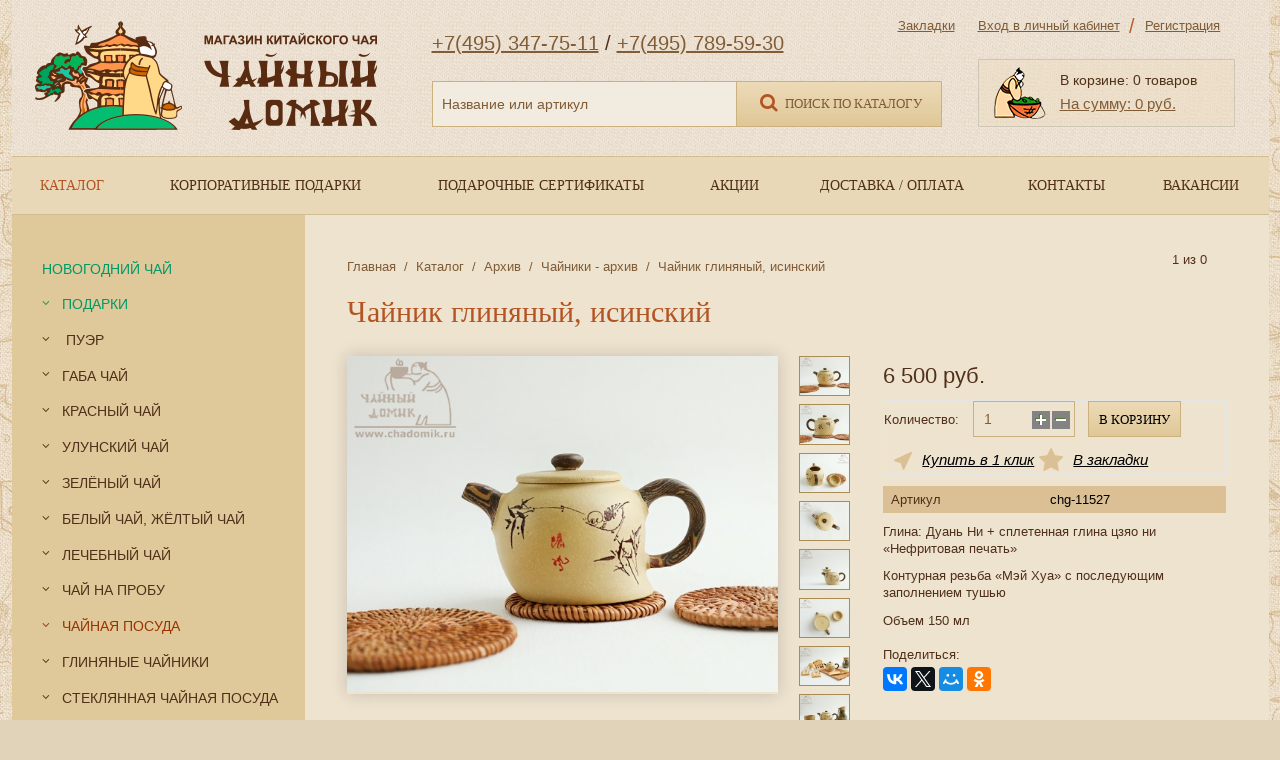

--- FILE ---
content_type: text/html; charset=utf-8
request_url: https://www.chadomik.ru/product/24546-chaynik-glinyaniy-isinskiy
body_size: 63844
content:
<!DOCTYPE html>
<html>
<head>
	<meta http-equiv="Content-Type" content="text/html; charset=utf-8" />
	<meta property="og:url" name="og:url" content="https://www.chadomik.ru/product/24546-chaynik-glinyaniy-isinskiy" />
<meta property="og:title" name="og:title" content="Чайник глиняный, исинский" />
<meta property="og:description" name="og:description" content="" />
<meta property="og:image" name="og:image" content="https://www.chadomik.ru/static/w600/604cc693eae57.JPG" />
<meta property="og:image:width" name="og:image:width" content="600" />
<meta property="og:image:height" name="og:image:height" content="468" />
<meta property="og:url" name="og:url" content="https://www.chadomik.ru/product/24546-chaynik-glinyaniy-isinskiy" />
<meta property="og:title" name="og:title" content="Чайник глиняный, исинский" />
<meta property="og:description" name="og:description" content="&lt;p&gt;Глина: Дуань Ни + сплетенная глина цзяо ни &amp;laquo;Нефритовая печать&amp;raquo;&lt;/p&gt;

&lt;p&gt;Контурная резьба &amp;laquo;Мэй Хуа&amp;raquo; с последующим заполнением тушью&lt;/p&gt;

&lt;p&gt;Объем 150 мл&lt;/p&gt;
" />
<meta property="og:image" name="og:image" content="https://www.chadomik.ru//static/w600/604cc693eae57.JPG" />
<meta property="og:image:width" name="og:image:width" content="600" />
<meta property="og:image:height" name="og:image:height" content="468" />
<link rel="stylesheet" type="text/css" href="/css/animation.css" />
<link rel="stylesheet" type="text/css" href="/bower_components/jquery-form-styler/jquery.formstyler.css" />
<link rel="stylesheet" type="text/css" href="/bower_components/qtip2/jquery.qtip.css" />
<link rel="stylesheet" type="text/css" href="/css/main.css" />
<link rel="stylesheet" type="text/css" href="/assets/d7ed50ee/review.css" />
<link rel="stylesheet" type="text/css" href="/js/slick/slick.css" />
<link rel="stylesheet" type="text/css" href="/bower_components/fancybox/source/jquery.fancybox.css" />
<link rel="stylesheet" type="text/css" href="/bower_components/fancybox/source/helpers/jquery.fancybox-thumbs.css" />
<link rel="stylesheet" type="text/css" href="/css/magnifier.css" />
<script type="text/javascript" src="/bower_components/jquery/dist/jquery.min.js"></script>
<title>Чайник глиняный, исинский</title>
	<meta name="keywords" content="" />
	<meta name="description" content="" />
    <meta name="viewport" content="width=1228">
	<meta http-equiv="X-UA-Compatible" content="IE=edge" />
    <meta name="SKYPE_TOOLBAR" content="SKYPE_TOOLBAR_PARSER_COMPATIBLE" />
    <meta name="format-detection" content="telephone=no">
    <meta http-equiv="x-rim-auto-match" content="none">

    <!-- Yandex.Metrika counter --> <script type="text/javascript" > (function (d, w, c) { (w[c] = w[c] || []).push(function() { try { w.yaCounter47051466 = new Ya.Metrika({ id:47051466, clickmap:true, trackLinks:true, accurateTrackBounce:true, webvisor:true, trackHash:true }); } catch(e) { } }); var n = d.getElementsByTagName("script")[0], s = d.createElement("script"), f = function () { n.parentNode.insertBefore(s, n); }; s.type = "text/javascript"; s.async = true; s.src = "https://mc.yandex.ru/metrika/watch.js"; if (w.opera == "[object Opera]") { d.addEventListener("DOMContentLoaded", f, false); } else { f(); } })(document, window, "yandex_metrika_callbacks"); </script> <noscript><div><img src="https://mc.yandex.ru/watch/47051466" style="position:absolute; left:-9999px;" alt="" /></div></noscript> <!-- /Yandex.Metrika counter -->
	
	<script type="text/javascript" src="/js/device.min.js"></script>
	
	
</head>

<body class="index">



<div id="doc">
    <div id="header">
        <a href="/"><img src="/img/logo.png" class="logo"></a>
        <div class="phone"><a href="tel:+74953477511">+7(495) 347-75-11</a> / <a href="tel:+74957895930">+7(495) 789-59-30</a></div> 
        <div class="search">
            <form method="get" action="/product/search">
                <input type="text" name="q" value="" placeholder="Название или артикул"><button class="btn1 small2 attach-left"><i class="icon icon-search"></i> Поиск по каталогу</button>
            </form>
        </div>
        <div class="account-cnt">
            <div id="WFavorite" class="favorite-top">
        <a href="/favorite" class="a favorite ">Закладки </a>
</div>
            <div class="account"><a href="/account">Вход в личный кабинет</a> <span class="spl">/</span> <a href="/registration">Регистрация</a></div>
            <div id="WBask" class="bask panel1">
            <p class="count">В корзине: 0 товаров</p>
    <p class="price"><a href="/order">На сумму: 0 руб.</a></p>
</div>
        </div>
    </div>
    <div class="inner">
                    <div id="mainmenu" class=""><table class="l1"><td class="l1 first   mainmenu1-6 active"><div class="cnt1"><div class="box1"><a class="a1" href="/katalog" style=""><span>Каталог</span></a></div></div></td><td class="l1    mainmenu1-407 "><div class="cnt1"><div class="box1"><a class="a1" href="/korporativnie-podarki" style=""><span>Корпоративные подарки</span></a></div></div></td><td class="l1    mainmenu1-383 "><div class="cnt1"><div class="box1"><a class="a1" href="/podarochnie-sertifikati-" style=""><span>Подарочные сертификаты</span></a></div></div></td><td class="l1    mainmenu1-9 "><div class="cnt1"><div class="box1"><a class="a1" href="/akcii" style=""><span>Акции</span></a></div></div></td><td class="l1    mainmenu1-11 "><div class="cnt1"><div class="box1"><a class="a1" href="/dostavka" style=""><span>Доставка /  Оплата</span></a></div></div></td><td class="l1    mainmenu1-12 "><div class="cnt1"><div class="box1"><a class="a1" href="/kontakti" style=""><span>Контакты</span></a></div></div></td><td class="l1  last  mainmenu1-406 "><div class="cnt1"><div class="box1"><a class="a1" href="/vakansii" style=""><span>Вакансии</span></a></div></div></td></table></div>
            </div>
    <div id="main">
        <div id="content"><div class="table">
            <div id="mleft">
                            <div id="leftmenu" class=""><ul class="l1"><li class="l1 first   leftmenu6-451 "><div class="cnt1"><div class="box1"><a class="a1" href="/novogodniy-chay" style="color:#009966"><span>НОВОГОДНИЙ ЧАЙ</span></a></div></div></li><li class="l1   have-sub leftmenu6-134 "><div class="cnt1"><div class="box1"><a class="a1" href="/podarki" style="color:#009966"><span>ПОДАРКИ</span></a></div><ul class="l2"><li class="l2 first   leftmenu134-404 "><div class="cnt2"><div class="box2"><a class="a2" href="/novogodnie-podarki" style="color:#CC3300"><span>Новогодние подарки</span></a></div></div></li><li class="l2    leftmenu134-314 "><div class="cnt2"><div class="box2"><a class="a2" href="/korzini-podarochnie-s-chaem" style=""><span>Корзины подарочные с чаем</span></a></div></div></li><li class="l2    leftmenu134-312 "><div class="cnt2"><div class="box2"><a class="a2" href="/korobki-podarochnie-s-chaem" style=""><span>Коробки подарочные с чаем</span></a></div></div></li><li class="l2    leftmenu134-311 "><div class="cnt2"><div class="box2"><a class="a2" href="/buketi-chaynie-bolshie" style=""><span>Букеты чайные большие</span></a></div></div></li><li class="l2    leftmenu134-309 "><div class="cnt2"><div class="box2"><a class="a2" href="/buketi-chaynie-do-1000-rub" style=""><span>Букеты чайные до 1000 руб.</span></a></div></div></li><li class="l2    leftmenu134-313 "><div class="cnt2"><div class="box2"><a class="a2" href="/podarochnie-nabori-s-chaem" style=""><span>Подарочные наборы с чаем в баночках</span></a></div></div></li><li class="l2    leftmenu134-310 "><div class="cnt2"><div class="box2"><a class="a2" href="/assorti-chaynie" style=""><span>Ассорти чайные</span></a></div></div></li><li class="l2    leftmenu134-435 "><div class="cnt2"><div class="box2"><a class="a2" href="/podarki-dlya-muzhchin" style=""><span>Подарки для мужчин</span></a></div></div></li><li class="l2    leftmenu134-455 "><div class="cnt2"><div class="box2"><a class="a2" href="/podarki-dlya-zhencshin" style=""><span>Подарки для женщин</span></a></div></div></li><li class="l2    leftmenu134-216 "><div class="cnt2"><div class="box2"><a class="a2" href="/podarki-do-1000-ruble" style=""><span>Подарки до 1000 рублей</span></a></div></div></li><li class="l2    leftmenu134-211 "><div class="cnt2"><div class="box2"><a class="a2" href="/predstavitelskie-podarki" style=""><span>Подарки Премиум</span></a></div></div></li><li class="l2    leftmenu134-440 "><div class="cnt2"><div class="box2"><a class="a2" href="/eko-boksi-chay" style=""><span>Эко боксы чай</span></a></div></div></li><li class="l2    leftmenu134-187 "><div class="cnt2"><div class="box2"><a class="a2" href="/podarochnaya-upakovka" style=""><span>Подарочная упаковка</span></a></div></div></li><li class="l2    leftmenu134-207 "><div class="cnt2"><div class="box2"><a class="a2" href="/podarochnie-paketi" style=""><span>Подарочные пакеты</span></a></div></div></li><li class="l2  last  leftmenu134-135 "><div class="cnt2"><div class="box2"><a class="a2" href="/podarochnie-sertifikati" style=""><span>Подарочные сертификаты</span></a></div></div></li></ul></div></li><li class="l1   have-sub leftmenu6-15 "><div class="cnt1"><div class="box1"><a class="a1" href="/-puer" style=""><span> ПУЭР</span></a></div><ul class="l2"><li class="l2 first   leftmenu15-239 "><div class="cnt2"><div class="box2"><a class="a2" href="/puer-rassipno" style=""><span>Пуэр Рассыпной Шу</span></a></div></div></li><li class="l2    leftmenu15-421 "><div class="cnt2"><div class="box2"><a class="a2" href="/puer-rassipnoy-shen" style=""><span>Пуэр Рассыпной Шен</span></a></div></div></li><li class="l2    leftmenu15-206 "><div class="cnt2"><div class="box2"><a class="a2" href="/puer-porcionni" style=""><span>Пуэр Порционный</span></a></div></div></li><li class="l2    leftmenu15-199 "><div class="cnt2"><div class="box2"><a class="a2" href="/puer-malaya-chasha" style=""><span>Пуэр Малая Чаша</span></a></div></div></li><li class="l2    leftmenu15-238 "><div class="cnt2"><div class="box2"><a class="a2" href="/puer-chashi---shu-i-shen" style=""><span>Пуэр Чаши</span></a></div></div></li><li class="l2    leftmenu15-412 "><div class="cnt2"><div class="box2"><a class="a2" href="/puer-lepeshki-shu-do-200-gr" style=""><span>Пуэр Лепешки Шу до 200 гр</span></a></div></div></li><li class="l2    leftmenu15-250 "><div class="cnt2"><div class="box2"><a class="a2" href="/puer-lepeshki-shu" style=""><span>Пуэр Лепешки Шу 357 гр</span></a></div></div></li><li class="l2    leftmenu15-465 "><div class="cnt2"><div class="box2"><a class="a2" href="/puer-lepeshki-shen-do-200-gr" style=""><span>Пуэр Лепешки Шен до 200 гр</span></a></div></div></li><li class="l2    leftmenu15-220 "><div class="cnt2"><div class="box2"><a class="a2" href="/puer-lepeshki-shen-357-gr" style=""><span>Пуэр Лепешки Шен 357 гр</span></a></div></div></li><li class="l2    leftmenu15-245 "><div class="cnt2"><div class="box2"><a class="a2" href="/puer-plitki-shu" style=""><span>Пуэр Плитки Шу</span></a></div></div></li><li class="l2    leftmenu15-197 "><div class="cnt2"><div class="box2"><a class="a2" href="/puer-plitki-shen" style=""><span>Пуэр Плитки Шен</span></a></div></div></li><li class="l2    leftmenu15-218 "><div class="cnt2"><div class="box2"><a class="a2" href="/puer-ekskluzivni" style=""><span>Пуэр Эксклюзивный</span></a></div></div></li><li class="l2    leftmenu15-244 "><div class="cnt2"><div class="box2"><a class="a2" href="/puer-podarochni" style=""><span>Пуэр Подарочный</span></a></div></div></li><li class="l2    leftmenu15-181 "><div class="cnt2"><div class="box2"><a class="a2" href="/puer-v-razlom" style=""><span>Пуэр в разлом</span></a></div></div></li><li class="l2  last  leftmenu15-463 "><div class="cnt2"><div class="box2"><a class="a2" href="/dlya-hraneniya-puera" style=""><span>Аксессуары для пуэра</span></a></div></div></li></ul></div></li><li class="l1   have-sub leftmenu6-477 "><div class="cnt1"><div class="box1"><a class="a1" href="/gaba-chay-" style=""><span>Габа чай</span></a></div><ul class="l2"><li class="l2 first last  leftmenu477-475 "><div class="cnt2"><div class="box2"><a class="a2" href="/gaba-chay" style=""><span>ГАБА ЧАЙ</span></a></div></div></li></ul></div></li><li class="l1   have-sub leftmenu6-16 "><div class="cnt1"><div class="box1"><a class="a1" href="/krasni-cha" style=""><span>КРАСНЫЙ ЧАЙ</span></a></div><ul class="l2"><li class="l2 first   leftmenu16-249 "><div class="cnt2"><div class="box2"><a class="a2" href="/krasni-chai" style=""><span>Красный чай</span></a></div></div></li><li class="l2    leftmenu16-468 "><div class="cnt2"><div class="box2"><a class="a2" href="/svyazanniy-krasniy-chay" style=""><span>Связанный красный чай</span></a></div></div></li><li class="l2    leftmenu16-186 "><div class="cnt2"><div class="box2"><a class="a2" href="/krasni-cha-s-dobavkami" style=""><span>Красный чай с добавками</span></a></div></div></li><li class="l2    leftmenu16-169 "><div class="cnt2"><div class="box2"><a class="a2" href="/krasni-cha-pressovanni" style=""><span>Красный чай прессованный</span></a></div></div></li><li class="l2  last  leftmenu16-458 "><div class="cnt2"><div class="box2"><a class="a2" href="/krasniy-chay-v-razlom" style=""><span>Красный чай в разлом</span></a></div></div></li></ul></div></li><li class="l1   have-sub leftmenu6-17 "><div class="cnt1"><div class="box1"><a class="a1" href="/ulunski-cha" style=""><span>УЛУНСКИЙ ЧАЙ</span></a></div><ul class="l2"><li class="l2 first   leftmenu17-18 "><div class="cnt2"><div class="box2"><a class="a2" href="/uluni-kita" style=""><span>Улуны Китай</span></a></div></div></li><li class="l2    leftmenu17-19 "><div class="cnt2"><div class="box2"><a class="a2" href="/uluni-tavan" style=""><span>Улуны Тайвань</span></a></div></div></li><li class="l2    leftmenu17-20 "><div class="cnt2"><div class="box2"><a class="a2" href="/uishanskie-uluni" style=""><span>Уишаньские улуны</span></a></div></div></li><li class="l2    leftmenu17-21 "><div class="cnt2"><div class="box2"><a class="a2" href="/guandunskie-uluni" style=""><span>Гуандунские улуны</span></a></div></div></li><li class="l2    leftmenu17-22 "><div class="cnt2"><div class="box2"><a class="a2" href="/teguanin" style=""><span>Тегуаньинь</span></a></div></div></li><li class="l2    leftmenu17-24 "><div class="cnt2"><div class="box2"><a class="a2" href="/alishan-ulun" style=""><span>Алишань Улун</span></a></div></div></li><li class="l2    leftmenu17-25 "><div class="cnt2"><div class="box2"><a class="a2" href="/gaba-alishan-ulun" style=""><span>Габа  Улун</span></a></div></div></li><li class="l2    leftmenu17-26 "><div class="cnt2"><div class="box2"><a class="a2" href="/zhenshen-ulun" style=""><span>Женьшень Улун</span></a></div></div></li><li class="l2    leftmenu17-27 "><div class="cnt2"><div class="box2"><a class="a2" href="/molochni-ulun" style=""><span>Молочный Улун</span></a></div></div></li><li class="l2    leftmenu17-28 "><div class="cnt2"><div class="box2"><a class="a2" href="/aromatizirovannie-uluni" style=""><span>Ароматизированные улуны</span></a></div></div></li><li class="l2  last  leftmenu17-449 "><div class="cnt2"><div class="box2"><a class="a2" href="/vse-uluni" style=""><span>Все улуны</span></a></div></div></li></ul></div></li><li class="l1   have-sub leftmenu6-29 "><div class="cnt1"><div class="box1"><a class="a1" href="/zeleni-cha" style=""><span>ЗЕЛЁНЫЙ ЧАЙ</span></a></div><ul class="l2"><li class="l2 first   leftmenu29-237 "><div class="cnt2"><div class="box2"><a class="a2" href="/zeleni-chai" style=""><span>Зеленый чай</span></a></div></div></li><li class="l2    leftmenu29-210 "><div class="cnt2"><div class="box2"><a class="a2" href="/svyazanni-cha" style=""><span>Связанный чай</span></a></div></div></li><li class="l2  last  leftmenu29-202 "><div class="cnt2"><div class="box2"><a class="a2" href="/zhasminovi-cha" style=""><span>Жасминовый чай</span></a></div></div></li></ul></div></li><li class="l1   have-sub leftmenu6-167 "><div class="cnt1"><div class="box1"><a class="a1" href="/beli-cha-zhelti-cha" style=""><span>БЕЛЫЙ ЧАЙ, ЖЁЛТЫЙ ЧАЙ</span></a></div><ul class="l2"><li class="l2 first   leftmenu167-168 "><div class="cnt2"><div class="box2"><a class="a2" href="/beli-cha-zhelti-chai" style=""><span>Белый чай, жёлтый чай</span></a></div></div></li><li class="l2  last  leftmenu167-173 "><div class="cnt2"><div class="box2"><a class="a2" href="/beli-pressovanni-cha" style=""><span>Белый прессованный чай</span></a></div></div></li></ul></div></li><li class="l1   have-sub leftmenu6-121 "><div class="cnt1"><div class="box1"><a class="a1" href="/lechebni-cha" style=""><span>ЛЕЧЕБНЫЙ ЧАЙ</span></a></div><ul class="l2"><li class="l2 first   leftmenu121-251 "><div class="cnt2"><div class="box2"><a class="a2" href="/lechebni-cha---cveti-travi" style=""><span>Лечебный чай - цветы, травы</span></a></div></div></li><li class="l2    leftmenu121-182 "><div class="cnt2"><div class="box2"><a class="a2" href="/sbori-cvetochnie" style=""><span>Сборы цветочные</span></a></div></div></li><li class="l2    leftmenu121-453 "><div class="cnt2"><div class="box2"><a class="a2" href="/matcha" style=""><span>Матча</span></a></div></div></li><li class="l2  last  leftmenu121-474 "><div class="cnt2"><div class="box2"><a class="a2" href="/roybush" style=""><span>Ройбуш</span></a></div></div></li></ul></div></li><li class="l1   have-sub leftmenu6-401 "><div class="cnt1"><div class="box1"><a class="a1" href="/nabori-probnikov" style=""><span>ЧАЙ НА ПРОБУ</span></a></div><ul class="l2"><li class="l2 first   leftmenu401-303 "><div class="cnt2"><div class="box2"><a class="a2" href="/-nabori-s-chaem" style=""><span> Наборы пробников</span></a></div></div></li><li class="l2  last  leftmenu401-402 "><div class="cnt2"><div class="box2"><a class="a2" href="/-puer-v-razlom" style=""><span>Пуэр в разлом</span></a></div></div></li></ul></div></li><li class="l1   have-sub leftmenu6-132 "><div class="cnt1"><div class="box1"><a class="a1" href="/chanaya-posuda" style="color:#993300"><span>ЧАЙНАЯ ПОСУДА</span></a></div><ul class="l2"><li class="l2 first   leftmenu132-496 "><div class="cnt2"><div class="box2"><a class="a2" href="/nabori-dlya-yaponskoy-ceremonii" style=""><span>Наборы для японской церемонии</span></a></div></div></li><li class="l2    leftmenu132-470 "><div class="cnt2"><div class="box2"><a class="a2" href="/yaponskie-chayniki" style=""><span>Японские чайники</span></a></div></div></li><li class="l2    leftmenu132-254 "><div class="cnt2"><div class="box2"><a class="a2" href="/doski-dlya-ceremoni" style=""><span>Доски для церемоний</span></a></div></div></li><li class="l2    leftmenu132-469 "><div class="cnt2"><div class="box2"><a class="a2" href="/pechi-i-gorelki" style=""><span>Печи и горелки</span></a></div></div></li><li class="l2    leftmenu132-178 "><div class="cnt2"><div class="box2"><a class="a2" href="/chaniki-iz-chuguna" style=""><span>Чайники из чугуна</span></a></div></div></li><li class="l2    leftmenu132-188 "><div class="cnt2"><div class="box2"><a class="a2" href="/elektricheskie-chaniki" style=""><span>Электрические чайники, плиты</span></a></div></div></li><li class="l2    leftmenu132-133 "><div class="cnt2"><div class="box2"><a class="a2" href="/chaniki-dlya-kipyatka" style=""><span>Чайники для кипятка</span></a></div></div></li><li class="l2    leftmenu132-473 "><div class="cnt2"><div class="box2"><a class="a2" href="/posuda-czindechzhen" style=""><span>Посуда Цзиндэчжень</span></a></div></div></li><li class="l2    leftmenu132-308 "><div class="cnt2"><div class="box2"><a class="a2" href="/chayniki-iz-farfora-i-keramiki" style=""><span>Чайники из фарфора и керамики</span></a></div></div></li><li class="l2    leftmenu132-221 "><div class="cnt2"><div class="box2"><a class="a2" href="/kruzhki-farfor" style=""><span>Кружки фарфор</span></a></div></div></li><li class="l2    leftmenu132-257 "><div class="cnt2"><div class="box2"><a class="a2" href="/kruzhki-glina" style=""><span>Кружки глина</span></a></div></div></li><li class="l2    leftmenu132-222 "><div class="cnt2"><div class="box2"><a class="a2" href="/piali-farfor" style=""><span>Пиалы фарфор</span></a></div></div></li><li class="l2    leftmenu132-258 "><div class="cnt2"><div class="box2"><a class="a2" href="/piali-glina" style=""><span>Пиалы глина</span></a></div></div></li><li class="l2    leftmenu132-224 "><div class="cnt2"><div class="box2"><a class="a2" href="/piali-nabori" style=""><span>Пиалы наборы</span></a></div></div></li><li class="l2    leftmenu132-196 "><div class="cnt2"><div class="box2"><a class="a2" href="/chanie-pari" style=""><span>Чайные пары</span></a></div></div></li><li class="l2    leftmenu132-158 "><div class="cnt2"><div class="box2"><a class="a2" href="/termosi" style=""><span>Термосы</span></a></div></div></li><li class="l2    leftmenu132-248 "><div class="cnt2"><div class="box2"><a class="a2" href="/chahay" style=""><span>Чахаи</span></a></div></div></li><li class="l2    leftmenu132-180 "><div class="cnt2"><div class="box2"><a class="a2" href="/chahe" style=""><span>Чахе</span></a></div></div></li><li class="l2    leftmenu132-161 "><div class="cnt2"><div class="box2"><a class="a2" href="/chaui" style=""><span>Чаюи</span></a></div></div></li><li class="l2    leftmenu132-138 "><div class="cnt2"><div class="box2"><a class="a2" href="/chachuani" style=""><span>Чачуани</span></a></div></div></li><li class="l2    leftmenu132-255 "><div class="cnt2"><div class="box2"><a class="a2" href="/gavani" style=""><span>Гайвани</span></a></div></div></li><li class="l2    leftmenu132-174 "><div class="cnt2"><div class="box2"><a class="a2" href="/nabori-quotgavan-i-pialaquot" style=""><span>Наборы "Гайвань и пиала"</span></a></div></div></li><li class="l2  last  leftmenu132-472 "><div class="cnt2"><div class="box2"><a class="a2" href="/nabori-dlya-alkogolya" style=""><span>Наборы для алкоголя</span></a></div></div></li></ul></div></li><li class="l1   have-sub leftmenu6-128 "><div class="cnt1"><div class="box1"><a class="a1" href="/glinyanie-chaniki" style=""><span>ГЛИНЯНЫЕ ЧАЙНИКИ</span></a></div><ul class="l2"><li class="l2 first   leftmenu128-259 "><div class="cnt2"><div class="box2"><a class="a2" href="/chaniki-do-3000-ruble" style=""><span>Чайники до 3000 рублей</span></a></div></div></li><li class="l2    leftmenu128-213 "><div class="cnt2"><div class="box2"><a class="a2" href="/chaniki-do-5000-ruble" style=""><span>Чайники до 5000 рублей</span></a></div></div></li><li class="l2    leftmenu128-217 "><div class="cnt2"><div class="box2"><a class="a2" href="/chaniki-do-10000-ruble" style=""><span>Чайники до 10000 рублей</span></a></div></div></li><li class="l2    leftmenu128-256 "><div class="cnt2"><div class="box2"><a class="a2" href="/kollekcionnie-chaniki" style=""><span>Коллекционные чайники</span></a></div></div></li><li class="l2    leftmenu128-460 "><div class="cnt2"><div class="box2"><a class="a2" href="/chayniki-iz-czyanshuyskoy-glini" style=""><span>Чайники из Цзяньшуйской глины</span></a></div></div></li><li class="l2    leftmenu128-233 "><div class="cnt2"><div class="box2"><a class="a2" href="/chaniki-iz-belo-glini" style=""><span>Чайники из белой глины</span></a></div></div></li><li class="l2    leftmenu128-409 "><div class="cnt2"><div class="box2"><a class="a2" href="/chayniki-iz-zelenoy-glini" style=""><span>Чайники из зелёной глины</span></a></div></div></li><li class="l2    leftmenu128-130 "><div class="cnt2"><div class="box2"><a class="a2" href="/penkovaya-kollekciya" style=""><span>Пеньковая коллекция</span></a></div></div></li><li class="l2    leftmenu128-226 "><div class="cnt2"><div class="box2"><a class="a2" href="/chaniki-bolshogo-obema" style=""><span>Чайники большого объема</span></a></div></div></li><li class="l2    leftmenu128-171 "><div class="cnt2"><div class="box2"><a class="a2" href="/chaniki-malenkogo-obema" style=""><span>Чайники маленького объема</span></a></div></div></li><li class="l2    leftmenu128-403 "><div class="cnt2"><div class="box2"><a class="a2" href="/chayniki-v--yaponskom-stile" style=""><span>Чайники в  японском стиле</span></a></div></div></li><li class="l2    leftmenu128-228 "><div class="cnt2"><div class="box2"><a class="a2" href="/podstavki-dlya-chanikov" style=""><span>Подставки для чайников</span></a></div></div></li><li class="l2    leftmenu128-479 "><div class="cnt2"><div class="box2"><a class="a2" href="/hranenie-chaynikov" style=""><span>Хранение чайников</span></a></div></div></li><li class="l2    leftmenu128-467 "><div class="cnt2"><div class="box2"><a class="a2" href="/podstavki-pod-krishechku-chaynika" style=""><span>Подставки под крышечку чайника</span></a></div></div></li><li class="l2  last  leftmenu128-480 "><div class="cnt2"><div class="box2"><a class="a2" href="/vse-chayniki" style=""><span>Все чайники</span></a></div></div></li></ul></div></li><li class="l1   have-sub leftmenu6-123 "><div class="cnt1"><div class="box1"><a class="a1" href="/steklyannaya-chanaya-posuda" style=""><span>СТЕКЛЯННАЯ ЧАЙНАЯ ПОСУДА </span></a></div><ul class="l2"><li class="l2 first   leftmenu123-203 "><div class="cnt2"><div class="box2"><a class="a2" href="/chaniki-s-pruzhinko" style=""><span>Чайники с пружинкой</span></a></div></div></li><li class="l2    leftmenu123-234 "><div class="cnt2"><div class="box2"><a class="a2" href="/chaniki-s-zkolbo" style=""><span>Чайники с з/колбой</span></a></div></div></li><li class="l2    leftmenu123-194 "><div class="cnt2"><div class="box2"><a class="a2" href="/chanik-i-chahai---2-v-odnom" style=""><span>Чайник и чахай - 2 в одном</span></a></div></div></li><li class="l2    leftmenu123-175 "><div class="cnt2"><div class="box2"><a class="a2" href="/chaniki-na-gorelke" style=""><span>Чайники на горелке</span></a></div></div></li><li class="l2    leftmenu123-185 "><div class="cnt2"><div class="box2"><a class="a2" href="/chaniki-dlya-pliti" style=""><span>Чайники для плиты</span></a></div></div></li><li class="l2    leftmenu123-189 "><div class="cnt2"><div class="box2"><a class="a2" href="/piali-gavani-bokali" style=""><span>Пиалы, гайвани, бокалы</span></a></div></div></li><li class="l2  last  leftmenu123-204 "><div class="cnt2"><div class="box2"><a class="a2" href="/chahai" style=""><span>Чахаи</span></a></div></div></li></ul></div></li><li class="l1   have-sub leftmenu6-141 "><div class="cnt1"><div class="box1"><a class="a1" href="/chanie-servizi" style=""><span>ЧАЙНЫЕ СЕРВИЗЫ</span></a></div><ul class="l2"><li class="l2 first   leftmenu141-242 "><div class="cnt2"><div class="box2"><a class="a2" href="/dlya-chano-ceremonii" style=""><span>Для чайной церемонии</span></a></div></div></li><li class="l2    leftmenu141-227 "><div class="cnt2"><div class="box2"><a class="a2" href="/originalnie-dizani" style=""><span>Оригинальные дизайны</span></a></div></div></li><li class="l2    leftmenu141-214 "><div class="cnt2"><div class="box2"><a class="a2" href="/glinyanie-nabori" style=""><span>Глиняные наборы</span></a></div></div></li><li class="l2    leftmenu141-170 "><div class="cnt2"><div class="box2"><a class="a2" href="/bolsho-chanik-bolshie-piali" style=""><span>Большой чайник, большие пиалы</span></a></div></div></li><li class="l2    leftmenu141-142 "><div class="cnt2"><div class="box2"><a class="a2" href="/pohodnie-chanie-nabori" style=""><span>Походные чайные наборы</span></a></div></div></li><li class="l2    leftmenu141-215 "><div class="cnt2"><div class="box2"><a class="a2" href="/chanie-servizi---rasprodazha" style=""><span>Чайные сервизы - РАСПРОДАЖА!</span></a></div></div></li><li class="l2  last  leftmenu141-481 "><div class="cnt2"><div class="box2"><a class="a2" href="/nabori-v-yaponskom-stile" style=""><span>Наборы в японском стиле</span></a></div></div></li></ul></div></li><li class="l1   have-sub leftmenu6-136 "><div class="cnt1"><div class="box1"><a class="a1" href="/chanaya-utvar" style="color:#993300"><span>ЧАЙНАЯ УТВАРЬ</span></a></div><ul class="l2"><li class="l2 first   leftmenu136-247 "><div class="cnt2"><div class="box2"><a class="a2" href="/chanaya-utvar-aksessuari" style=""><span>Чайная утварь, аксессуары</span></a></div></div></li><li class="l2    leftmenu136-252 "><div class="cnt2"><div class="box2"><a class="a2" href="/instrumenti-dlya-chano-ceremonii" style=""><span>Наборы инструментов</span></a></div></div></li><li class="l2    leftmenu136-231 "><div class="cnt2"><div class="box2"><a class="a2" href="/podstavki-dlya-pial" style=""><span>Подставки для пиал</span></a></div></div></li><li class="l2    leftmenu136-246 "><div class="cnt2"><div class="box2"><a class="a2" href="/sitechki" style=""><span>Ситечки</span></a></div></div></li><li class="l2    leftmenu136-462 "><div class="cnt2"><div class="box2"><a class="a2" href="/polotenca-dlya-ceremonii" style=""><span>Полотенца</span></a></div></div></li><li class="l2    leftmenu136-137 "><div class="cnt2"><div class="box2"><a class="a2" href="/salfetki" style=""><span>Салфетки</span></a></div></div></li><li class="l2  last  leftmenu136-478 "><div class="cnt2"><div class="box2"><a class="a2" href="/yaponskaya-chaynaya-ceremoniya" style=""><span>Хисяку</span></a></div></div></li></ul></div></li><li class="l1   have-sub leftmenu6-143 "><div class="cnt1"><div class="box1"><a class="a1" href="/chanici-banochki" style=""><span>ЧАЙНИЦЫ, БАНОЧКИ</span></a></div><ul class="l2"><li class="l2 first   leftmenu143-243 "><div class="cnt2"><div class="box2"><a class="a2" href="/chanici-glinyanie" style=""><span>Чайницы глиняные</span></a></div></div></li><li class="l2    leftmenu143-209 "><div class="cnt2"><div class="box2"><a class="a2" href="/chanici-farforovie" style=""><span>Чайницы фарфоровые</span></a></div></div></li><li class="l2    leftmenu143-439 "><div class="cnt2"><div class="box2"><a class="a2" href="/chaynici-metallicheskie" style=""><span>Чайницы металлические</span></a></div></div></li><li class="l2    leftmenu143-229 "><div class="cnt2"><div class="box2"><a class="a2" href="/chanici-keramicheskie" style=""><span>Чайницы керамические</span></a></div></div></li><li class="l2    leftmenu143-448 "><div class="cnt2"><div class="box2"><a class="a2" href="/chaynici-steklyannie" style=""><span>Чайницы стеклянные</span></a></div></div></li><li class="l2    leftmenu143-163 "><div class="cnt2"><div class="box2"><a class="a2" href="/podarochnie-korobki-s-banochkami" style=""><span>Подарочные коробки с баночками</span></a></div></div></li><li class="l2    leftmenu143-200 "><div class="cnt2"><div class="box2"><a class="a2" href="/banochki-dlya-chaya" style=""><span>Баночки для чая</span></a></div></div></li><li class="l2  last  leftmenu143-144 "><div class="cnt2"><div class="box2"><a class="a2" href="/sunduchki" style=""><span>Сундучки</span></a></div></div></li></ul></div></li><li class="l1   have-sub leftmenu6-145 "><div class="cnt1"><div class="box1"><a class="a1" href="/fen-shu" style="color:#993300"><span>ФЭН-ШУЙ</span></a></div><ul class="l2"><li class="l2 first   leftmenu145-164 "><div class="cnt2"><div class="box2"><a class="a2" href="/kitaskie-etazherki" style=""><span>Китайские этажерки</span></a></div></div></li><li class="l2    leftmenu145-157 "><div class="cnt2"><div class="box2"><a class="a2" href="/vishitie-na-shelke-kartini" style=""><span>Вышитые на шёлке картины</span></a></div></div></li><li class="l2    leftmenu145-172 "><div class="cnt2"><div class="box2"><a class="a2" href="/dekorativnie-elementi" style=""><span>Декоративные элементы</span></a></div></div></li><li class="l2    leftmenu145-190 "><div class="cnt2"><div class="box2"><a class="a2" href="/podveski" style=""><span>Подвески</span></a></div></div></li><li class="l2    leftmenu145-466 "><div class="cnt2"><div class="box2"><a class="a2" href="/brasleti-chetki" style=""><span>Браслеты, чётки</span></a></div></div></li><li class="l2    leftmenu145-454 "><div class="cnt2"><div class="box2"><a class="a2" href="/veera" style=""><span>Веера</span></a></div></div></li><li class="l2  last  leftmenu145-459 "><div class="cnt2"><div class="box2"><a class="a2" href="/dekorativnie-vazi" style=""><span>Декоративные вазы</span></a></div></div></li></ul></div></li><li class="l1   have-sub leftmenu6-125 "><div class="cnt1"><div class="box1"><a class="a1" href="/statuetki" style=""><span>СТАТУЭТКИ</span></a></div><ul class="l2"><li class="l2 first   leftmenu125-236 "><div class="cnt2"><div class="box2"><a class="a2" href="/menyaushie-cvet" style=""><span>Меняющие цвет</span></a></div></div></li><li class="l2    leftmenu125-240 "><div class="cnt2"><div class="box2"><a class="a2" href="/kitaski-goroskop" style=""><span>Китайский гороскоп</span></a></div></div></li><li class="l2    leftmenu125-192 "><div class="cnt2"><div class="box2"><a class="a2" href="/prinosyacshi-bogatstvo" style=""><span>Приносящий богатство</span></a></div></div></li><li class="l2    leftmenu125-241 "><div class="cnt2"><div class="box2"><a class="a2" href="/pozhelaniya" style=""><span>Пожелания</span></a></div></div></li><li class="l2    leftmenu125-201 "><div class="cnt2"><div class="box2"><a class="a2" href="/trehlapie-zhabi" style=""><span>Трехлапые жабы</span></a></div></div></li><li class="l2    leftmenu125-219 "><div class="cnt2"><div class="box2"><a class="a2" href="/hotei" style=""><span>Хотэй</span></a></div></div></li><li class="l2    leftmenu125-162 "><div class="cnt2"><div class="box2"><a class="a2" href="/guanin" style=""><span>Гуаньинь</span></a></div></div></li><li class="l2    leftmenu125-126 "><div class="cnt2"><div class="box2"><a class="a2" href="/lu-ui" style=""><span>Лу Юй</span></a></div></div></li><li class="l2    leftmenu125-156 "><div class="cnt2"><div class="box2"><a class="a2" href="/mao-czedun" style=""><span>Мао Цзедун</span></a></div></div></li><li class="l2    leftmenu125-205 "><div class="cnt2"><div class="box2"><a class="a2" href="/mudreci-monahi" style=""><span>Мудрецы, монахи</span></a></div></div></li><li class="l2    leftmenu125-452 "><div class="cnt2"><div class="box2"><a class="a2" href="/cherepahi" style=""><span>Черепахи</span></a></div></div></li><li class="l2    leftmenu125-193 "><div class="cnt2"><div class="box2"><a class="a2" href="/deti" style=""><span>Дети</span></a></div></div></li><li class="l2    leftmenu125-212 "><div class="cnt2"><div class="box2"><a class="a2" href="/priroda" style=""><span>Природа</span></a></div></div></li><li class="l2  last  leftmenu125-464 "><div class="cnt2"><div class="box2"><a class="a2" href="/podstavki-pod-krishku-chaynika" style=""><span>Подставки под крышку чайника</span></a></div></div></li></ul></div></li><li class="l1   have-sub leftmenu6-198 "><div class="cnt1"><div class="box1"><a class="a1" href="/nabori-chaemana" style=""><span>НАБОРЫ ЧАЕМАНА</span></a></div><ul class="l2"><li class="l2 first   leftmenu198-432 "><div class="cnt2"><div class="box2"><a class="a2" href="/gotovie-seti" style=""><span>Готовые сеты для церемоний</span></a></div></div></li><li class="l2  last  leftmenu198-433 "><div class="cnt2"><div class="box2"><a class="a2" href="/pohodnie-nabori" style=""><span>Походные чайные наборы</span></a></div></div></li></ul></div></li><li class="l1   have-sub leftmenu6-14 "><div class="cnt1"><div class="box1"><a class="a1" href="/novie-postupleniya" style="color:#FF0000"><span>НОВЫЕ ПОСТУПЛЕНИЯ</span></a></div><ul class="l2"><li class="l2 first   leftmenu6-451 "><div class="cnt2"><div class="box2"><a class="a2" href="/novogodniy-chay?filter=new" style="color:#009966"><span>НОВОГОДНИЙ ЧАЙ</span></a></div></div></li><li class="l2    leftmenu6-134 "><div class="cnt2"><div class="box2"><a class="a2" href="/podarki?filter=new" style="color:#009966"><span>ПОДАРКИ</span></a></div></div></li><li class="l2    leftmenu6-15 "><div class="cnt2"><div class="box2"><a class="a2" href="/-puer?filter=new" style=""><span> ПУЭР</span></a></div></div></li><li class="l2    leftmenu6-477 "><div class="cnt2"><div class="box2"><a class="a2" href="/gaba-chay-?filter=new" style=""><span>Габа чай</span></a></div></div></li><li class="l2    leftmenu6-16 "><div class="cnt2"><div class="box2"><a class="a2" href="/krasni-cha?filter=new" style=""><span>КРАСНЫЙ ЧАЙ</span></a></div></div></li><li class="l2    leftmenu6-17 "><div class="cnt2"><div class="box2"><a class="a2" href="/ulunski-cha?filter=new" style=""><span>УЛУНСКИЙ ЧАЙ</span></a></div></div></li><li class="l2    leftmenu6-29 "><div class="cnt2"><div class="box2"><a class="a2" href="/zeleni-cha?filter=new" style=""><span>ЗЕЛЁНЫЙ ЧАЙ</span></a></div></div></li><li class="l2    leftmenu6-167 "><div class="cnt2"><div class="box2"><a class="a2" href="/beli-cha-zhelti-cha?filter=new" style=""><span>БЕЛЫЙ ЧАЙ, ЖЁЛТЫЙ ЧАЙ</span></a></div></div></li><li class="l2    leftmenu6-121 "><div class="cnt2"><div class="box2"><a class="a2" href="/lechebni-cha?filter=new" style=""><span>ЛЕЧЕБНЫЙ ЧАЙ</span></a></div></div></li><li class="l2    leftmenu6-401 "><div class="cnt2"><div class="box2"><a class="a2" href="/nabori-probnikov?filter=new" style=""><span>ЧАЙ НА ПРОБУ</span></a></div></div></li><li class="l2    leftmenu6-132 "><div class="cnt2"><div class="box2"><a class="a2" href="/chanaya-posuda?filter=new" style="color:#993300"><span>ЧАЙНАЯ ПОСУДА</span></a></div></div></li><li class="l2    leftmenu6-128 "><div class="cnt2"><div class="box2"><a class="a2" href="/glinyanie-chaniki?filter=new" style=""><span>ГЛИНЯНЫЕ ЧАЙНИКИ</span></a></div></div></li><li class="l2    leftmenu6-123 "><div class="cnt2"><div class="box2"><a class="a2" href="/steklyannaya-chanaya-posuda?filter=new" style=""><span>СТЕКЛЯННАЯ ЧАЙНАЯ ПОСУДА </span></a></div></div></li><li class="l2    leftmenu6-141 "><div class="cnt2"><div class="box2"><a class="a2" href="/chanie-servizi?filter=new" style=""><span>ЧАЙНЫЕ СЕРВИЗЫ</span></a></div></div></li><li class="l2    leftmenu6-136 "><div class="cnt2"><div class="box2"><a class="a2" href="/chanaya-utvar?filter=new" style="color:#993300"><span>ЧАЙНАЯ УТВАРЬ</span></a></div></div></li><li class="l2    leftmenu6-143 "><div class="cnt2"><div class="box2"><a class="a2" href="/chanici-banochki?filter=new" style=""><span>ЧАЙНИЦЫ, БАНОЧКИ</span></a></div></div></li><li class="l2    leftmenu6-145 "><div class="cnt2"><div class="box2"><a class="a2" href="/fen-shu?filter=new" style="color:#993300"><span>ФЭН-ШУЙ</span></a></div></div></li><li class="l2    leftmenu6-125 "><div class="cnt2"><div class="box2"><a class="a2" href="/statuetki?filter=new" style=""><span>СТАТУЭТКИ</span></a></div></div></li><li class="l2  last  leftmenu6-198 "><div class="cnt2"><div class="box2"><a class="a2" href="/nabori-chaemana?filter=new" style=""><span>НАБОРЫ ЧАЕМАНА</span></a></div></div></li></ul></div></li><li class="l1  last have-sub leftmenu6-13 "><div class="cnt1"><div class="box1"><a class="a1" href="/tovari-so-skidko" style="color:#FF0000"><span>ТОВАРЫ СО СКИДКОЙ</span></a></div><ul class="l2"><li class="l2 first   leftmenu6-15 "><div class="cnt2"><div class="box2"><a class="a2" href="/-puer?filter=sale" style=""><span> ПУЭР</span></a></div></div></li><li class="l2    leftmenu6-132 "><div class="cnt2"><div class="box2"><a class="a2" href="/chanaya-posuda?filter=sale" style="color:#993300"><span>ЧАЙНАЯ ПОСУДА</span></a></div></div></li><li class="l2    leftmenu6-128 "><div class="cnt2"><div class="box2"><a class="a2" href="/glinyanie-chaniki?filter=sale" style=""><span>ГЛИНЯНЫЕ ЧАЙНИКИ</span></a></div></div></li><li class="l2    leftmenu6-141 "><div class="cnt2"><div class="box2"><a class="a2" href="/chanie-servizi?filter=sale" style=""><span>ЧАЙНЫЕ СЕРВИЗЫ</span></a></div></div></li><li class="l2    leftmenu6-136 "><div class="cnt2"><div class="box2"><a class="a2" href="/chanaya-utvar?filter=sale" style="color:#993300"><span>ЧАЙНАЯ УТВАРЬ</span></a></div></div></li><li class="l2    leftmenu6-143 "><div class="cnt2"><div class="box2"><a class="a2" href="/chanici-banochki?filter=sale" style=""><span>ЧАЙНИЦЫ, БАНОЧКИ</span></a></div></div></li><li class="l2    leftmenu6-145 "><div class="cnt2"><div class="box2"><a class="a2" href="/fen-shu?filter=sale" style="color:#993300"><span>ФЭН-ШУЙ</span></a></div></div></li><li class="l2    leftmenu6-125 "><div class="cnt2"><div class="box2"><a class="a2" href="/statuetki?filter=sale" style=""><span>СТАТУЭТКИ</span></a></div></div></li><li class="l2  last  leftmenu6-198 "><div class="cnt2"><div class="box2"><a class="a2" href="/nabori-chaemana?filter=sale" style=""><span>НАБОРЫ ЧАЕМАНА</span></a></div></div></li></ul></div></li></ul></div>
                                </div>
    
    <div id="mcenter">
        	<div id="productview">
		<div class="breadcrumbs" itemscope="itemscope" itemtype="http://data-vocabulary.org/Breadcrumb">
<span itemprop="title"><a itemprop="url" href="/">Главная</a></span><span class="spl">/</span><span itemprop="title"><a itemprop="url" href="/katalog">Каталог</a></span><span class="spl">/</span><span itemprop="title"><a itemprop="url" href="/staroe">Архив</a></span><span class="spl">/</span><span itemprop="title"><a itemprop="url" href="/chaniki---staroe">Чайники  - архив</a></span><span class="spl">/</span><span itemprop="title">Чайник глиняный, исинский</span></div>
		

        <h1 id="pagename">Чайник глиняный, исинский</h1>
		<div class="productnext">
		<div class="productnext-text">1 из 0</div>
	</div>

					<div class="image-col">
								<div class="firstphoto">
                    <a class="fb-click" rel="product" href="/data/604cc693eae57.JPG"><img alt="Чайник глиняный, исинский" id="productview-firstphoto" data-large-img-url="/data/604cc693eae57.JPG" class="i" src="/static/w580/604cc693eae57.JPG"></a>
					<div class="product-flags">
                        																		                                                                                                                        					</div>
                                            <a class="fb-data" rel="product" href="/data/604cc693eae57.JPG"><img style="display: none" src="/static/h100/604cc693eae57.JPG"></a>
                                            <a class="fb-data" rel="product" href="/data/604cc6a13defa.JPG"><img style="display: none" src="/static/h100/604cc6a13defa.JPG"></a>
                                            <a class="fb-data" rel="product" href="/data/604cc6a74f844.JPG"><img style="display: none" src="/static/h100/604cc6a74f844.JPG"></a>
                                            <a class="fb-data" rel="product" href="/data/604cc6ad60619.JPG"><img style="display: none" src="/static/h100/604cc6ad60619.JPG"></a>
                                            <a class="fb-data" rel="product" href="/data/604cc6b29ba7f.JPG"><img style="display: none" src="/static/h100/604cc6b29ba7f.JPG"></a>
                                            <a class="fb-data" rel="product" href="/data/604cc6b7d3c12.JPG"><img style="display: none" src="/static/h100/604cc6b7d3c12.JPG"></a>
                                            <a class="fb-data" rel="product" href="/data/604cc6bf42e82.JPG"><img style="display: none" src="/static/h100/604cc6bf42e82.JPG"></a>
                                            <a class="fb-data" rel="product" href="/data/604cc6c6c9e14.JPG"><img style="display: none" src="/static/h100/604cc6c6c9e14.JPG"></a>
                                            <a class="fb-data" rel="product" href="/data/604cc6cc778a4.JPG"><img style="display: none" src="/static/h100/604cc6cc778a4.JPG"></a>
                    				</div>

				<div class="preview-col">
											<div class="image active"><img class="i" src="/static/w82/604cc693eae57.JPG" data-middle="/static/w580/604cc693eae57.JPG" data-big="/data/604cc693eae57.JPG"></div>
											<div class="image "><img class="i" src="/static/w82/604cc6a13defa.JPG" data-middle="/static/w580/604cc6a13defa.JPG" data-big="/data/604cc6a13defa.JPG"></div>
											<div class="image "><img class="i" src="/static/w82/604cc6a74f844.JPG" data-middle="/static/w580/604cc6a74f844.JPG" data-big="/data/604cc6a74f844.JPG"></div>
											<div class="image "><img class="i" src="/static/w82/604cc6ad60619.JPG" data-middle="/static/w580/604cc6ad60619.JPG" data-big="/data/604cc6ad60619.JPG"></div>
											<div class="image "><img class="i" src="/static/w82/604cc6b29ba7f.JPG" data-middle="/static/w580/604cc6b29ba7f.JPG" data-big="/data/604cc6b29ba7f.JPG"></div>
											<div class="image "><img class="i" src="/static/w82/604cc6b7d3c12.JPG" data-middle="/static/w580/604cc6b7d3c12.JPG" data-big="/data/604cc6b7d3c12.JPG"></div>
											<div class="image "><img class="i" src="/static/w82/604cc6bf42e82.JPG" data-middle="/static/w580/604cc6bf42e82.JPG" data-big="/data/604cc6bf42e82.JPG"></div>
											<div class="image "><img class="i" src="/static/w82/604cc6c6c9e14.JPG" data-middle="/static/w580/604cc6c6c9e14.JPG" data-big="/data/604cc6c6c9e14.JPG"></div>
											<div class="image "><img class="i" src="/static/w82/604cc6cc778a4.JPG" data-middle="/static/w580/604cc6cc778a4.JPG" data-big="/data/604cc6cc778a4.JPG"></div>
									</div>

				<div style="clear: both"></div>

								
				<div class="seealso-row">
										<span>Так же смотрите:</span> <a href="/product/index?brand="></a>
											<a href="/chaniki---staroe">Чайники  - архив</a>
														</div>
			</div>
				<div id="magnifier-preview" class="product-info">
			<div class="price-cnt">
													<div class="price">6 500 руб.</div>
							</div>

			<div class="bask">
				<form action="/product/buy/24546" method="post" class="buyform">
					<label>Количество:</label>
					<input type="text" name="count" value="1" class="count iselect">
					<button class="btn1 small buy">В корзину</button>
				</form>
				<p class="row2">
					<a class="btn btn-onebuy" rel="canonical" href="/order/easybuy/24546"><span>Купить в 1 клик</span></a>
					<a class="btn btn-bookmarks" rel="canonical" href="/product/favorite/24546"><span>В закладки</span></a>
				</p>
			</div>

			<table class="fields">
				<tr class="art">
					<td>Артикул</td>
					<td><p>chg-11527</p></td>
				</tr>
																																			</table>

            <p><p>Глина: Дуань Ни + сплетенная глина цзяо ни &laquo;Нефритовая печать&raquo;</p>

<p>Контурная резьба &laquo;Мэй Хуа&raquo; с последующим заполнением тушью</p>

<p>Объем 150 мл</p>
</p>

            <div class="yashare"><label>Поделиться:</label><div id="yashare1"></div></div>
		</div>

		<div style="clear: both"></div>

		
                <div class="productpanel ">
	<h3 class="name"><span>Вам также может понравится</span></h3>
	<div class="productpanel-items productpanel-slider">
					<div class="productpanel-item">
				<div class="pad" style="z-index: 4">
											<div class="image"><a href="/product/24044-piala-iz-otbivnogostekla-cvetok-75-ml"><img class="i" src="/static/200x200/63bbee27ea85c.JPG"></a></div>
										<div class="name"><a href="/product/24044-piala-iz-otbivnogostekla-cvetok-75-ml">Пиала из отбивного стекла 
"Цветок" 75 мл</a></div>
					
																<div class="price">700 руб.</div>
									</div>
			</div>
					<div class="productpanel-item">
				<div class="pad" style="z-index: 3">
											<div class="image"><a href="/product/25028-nabor-podstavok-dlya-pial"><img class="i" src="/static/200x200/622229480ba0f.JPG"></a></div>
										<div class="name"><a href="/product/25028-nabor-podstavok-dlya-pial">Набор подставок для пиал</a></div>
					
																<div class="price">1 800 руб.</div>
									</div>
			</div>
					<div class="productpanel-item">
				<div class="pad" style="z-index: 2">
											<div class="image"><a href="/product/6328-sovochek-dlya-nasipaniya-chaya-cikada"><img class="i" src="/static/200x200/4e86f25414b8f_6328.jpg"></a></div>
										<div class="name"><a href="/product/6328-sovochek-dlya-nasipaniya-chaya-cikada">Совочек для насыпания чая "Цикада"</a></div>
					
																<div class="price">850 руб.</div>
									</div>
			</div>
					<div class="productpanel-item">
				<div class="pad" style="z-index: 1">
											<div class="image"><a href="/product/26053-piala-iz-beloyglini-korzinka50-ml"><img class="i" src="/static/200x200/64d38a9d28e52.JPG"></a></div>
										<div class="name"><a href="/product/26053-piala-iz-beloyglini-korzinka50-ml">Пиала из белой
глины "Корзинка"50 мл</a></div>
					
																<div class="oldprice">1 200 руб.</div>
						<div class="price discount">840 руб.</div>
									</div>
			</div>
			</div>
</div>

        <div class="productpanel ">
	<h3 class="name"><span>Вы недавно просматривали</span></h3>
	<div class="productpanel-items productpanel-slider">
					<div class="productpanel-item">
				<div class="pad" style="z-index: 1">
											<div class="image"><a href="/product/24546-chaynik-glinyaniy-isinskiy"><img class="i" src="/static/200x200/6421bf2c4e627.jpg"></a></div>
										<div class="name"><a href="/product/24546-chaynik-glinyaniy-isinskiy">Чайник глиняный, исинский</a></div>
					
																<div class="price">6 500 руб.</div>
									</div>
			</div>
			</div>
</div>

	</div>

			
		
		
        

		
		
		
		<script>
			$(function() {
                                    $(document).on('click', '#productview a.fb-click', function(event) {
                        event.preventDefault();

                        $.fancybox.open($('#productview a.fb-data'), {
                            index:$('#productview .image-col .image.active').prevAll().length,
                            helpers: {
                                thumbs: {
                                    position: 'top',
                                    width: 50,
                                    height: 50
                                }
                            }
                        });
                    });
                
				var evt = new Event();
				var magnifier = new Magnifier(evt);

				/*magnifier.attach({
					thumb: '#productview-firstphoto',
					largeWrapper: 'magnifier-preview'
				});*/

				$('#productview .image-col .image img.i').click(function() {
					var img = $(this);
					var img2 = $('<img class="i" />');
					var firstphoto = $('#productview-firstphoto');
					img2.css('position', 'absolute');

					img2.on('load', function() {
						img2.hide();
                        firstphoto.after(img2);
						img2.fadeIn(1000, function() {
                            $('#productview .image-col .image').removeClass('active');
                            img.parent().addClass('active');

							//firstphoto.closest('.firstphoto').find('a.zoom').attr('href', img.data('big'))
							firstphoto.parent().find('img.i:not(":last")').remove();
							img2.css('position', 'relative');
							img2[0].id = 'productview-firstphoto';

							/*$('#productview-firstphoto-lens').remove();
							$('#productview-firstphoto-large').remove();
							var magnifier = new Magnifier(evt);
							magnifier.attach({
								thumb: '#productview-firstphoto',
								largeWrapper: 'magnifier-preview',
								large: img.data('big')
							});*/
						});
					});
					img2.attr('src', img.data('middle'));
				});
			});
		</script>
	
            </div>

    </div>

</div>    </div>

    <div id="bottom">
        <div class="inner">
            <div class="social-row">
                <div class="subscribe">
                    <form method="post" action="/subscribe">
                        <input type="text" value="" name="email" placeholder="Ваш E-mail:"><button class="btn1 small2 attach-left" type="submit"><i class="icon icon-mail"></i> Подпишитесь на новости, акции, скидки</button>
                    </form>
                    <p>Нажимая на кнопку, вы даете <a href="/polzovatelskoe-soglashenie" target="_blank">согласие на обработку</a> своих персональных данных</p>
                </div>
                                                    <div class="social">
                        <label>Мы в соцсетях:</label>
                                                    <a class="icon icon-vkontakte" href="https://new.vk.com/chadomik_ru" target="_blank"></a>
                                                    <a class="icon icon-youtube" href="https://www.youtube.com/channel/UCbdAL7-ZADRRl7cOTQPi_qw" target="_blank"></a>
                                                    <a class="icon icon-telegram" href="https://t.me/chadomik_ru" target="_blank"></a>
                                            </div>
                            </div>
            <div class="menu-row">
                <div class="table">
                                            <div class="bottom-menu">
                            <h3>Сервис и помощь</h3>
                            <ul>
                                                                    <li><a href="/dostavka-moskva">Доставка Москва</a></li>
                                                                    <li><a href="/dostavka-regioni">Доставка регионы</a></li>
                                                                    <li><a href="account/profile/index">Личный кабинет</a></li>
                                                                    <li><a href="/obratnaya-svyaz">Обратная связь</a></li>
                                                                                            </ul>
                        </div>
                                            <div class="bottom-menu">
                            <h3>О компании</h3>
                            <ul>
                                                                    <li><a href="/kontakti">Контакты</a></li>
                                                                                            </ul>
                        </div>
                                            <div class="bottom-menu">
                            <h3>Полезные статьи</h3>
                            <ul>
                                                                    <li><a href="/o-chae">О чае</a></li>
                                                                    <li><a href="/chay-i-zdorove">Чай и здоровье</a></li>
                                                                    <li><a href="/chaynaya-ceremoniya">Чайная церемония</a></li>
                                                                    <li><a href="/kak-zavarivat-chay">Как заваривать чай</a></li>
                                                                    <li><a href="/chaynaya-kultura">Чайная культура</a></li>
                                                                    <li><a href="/elitniy-chay">Элитный чай</a></li>
                                                                    <li><a href="/o-chaynoy-posude">О чайной посуде</a></li>
                                                                    <li><a href="/isinskaya-glina">Исинская глина</a></li>
                                                                    <li><a href="/istoriya-chaya">История чая</a></li>
                                                                    <li><a href="/kitayskaya-zhivopis">Китайская живопись</a></li>
                                                                    <li><a href="/kitayskiy-chay">Китайский чай</a></li>
                                                                                                    <li class="item-btn"><a href="/article" class="btn btn1 small">Читать все статьи</a></li>
                                                            </ul>
                        </div>
                                    </div>
            </div>
            <script>
                $(function() {
                    var cols = $('#bottom .menu-row .bottom-menu');
                    var need = 6 - cols.length;
                    if(need>0) {
                        var last = cols.last();
                        for(var i=0;i<need;i++) {
                            $('<ul />').appendTo(last);
                        }
                        last.find('ul').splitToColumn();
                    }
                });
            </script>
            <div class="info-row">
                <div class="table">
                    <div>
                        <p>
                            Адрес: Москва, ул. Братиславская, д. 33<br>Телефоны: +7 (495) 347-75-11, (495) 789-59-30
                        </p>
                    </div>
                    <div>
                        <p>
                            Часы работы: Пн-Сб 11.00 - 20.00, Вс - 11.00 - 19.00<br>chadomik-teashop@yandex.ru
                        </p>
                    </div>
                    <div>
                        <p>
                            Принимаются к оплате основные кредитные карты.<br>Магазин Чайный домик – Все права защищены  ©
                            <br><a href="http://trio-design.ru" style="font-size: 10px" target="_blank">Создание сайта www.trio-design.ru</a>
                            <br><a href="/politika-konfidencialnosti" style="font-size: 10px">Политика конфиденциальности</a>
                        </p>
                    </div>
                </div>
            </div>
        </div>
    </div>
</div>


<div class="m-site-up"></div>

<script src="/js/ru.js"></script>

<script type="text/javascript" src="/js/cms.min.js"></script>
<script type="text/javascript" src="/bower_components/jquery-form-styler/jquery.formstyler.min.js"></script>
<script type="text/javascript" src="/bower_components/jquery-mousewheel/jquery.mousewheel.min.js"></script>
<script type="text/javascript" src="/bower_components/qtip2/jquery.qtip.min.js"></script>
<script type="text/javascript" src="/js/my.min.js"></script>
<script type="text/javascript" src="/assets/d7ed50ee/review.js"></script>
<script type="text/javascript" src="//yastatic.net/share2/share.js"></script>
<script type="text/javascript" src="/js/slick/slick.min.js"></script>
<script type="text/javascript" src="/bower_components/fancybox/source/jquery.fancybox.pack.js"></script>
<script type="text/javascript" src="/bower_components/fancybox/source/helpers/jquery.fancybox-thumbs.js"></script>
<script type="text/javascript" src="/js/Event.js"></script>
<script type="text/javascript" src="/js/Magnifier.js"></script>
<script type="text/javascript">
/*<![CDATA[*/
jQuery(function($) {
new Ya.share2('yashare1', {
    theme: {
        lang: 'ru',
        services: 'vkontakte,twitter,gplus,moimir,odnoklassniki'
    },
    content: {
        url: 'https://www.chadomik.ru/product/24546-chaynik-glinyaniy-isinskiy',
        title: "Чайник глиняный, исинский",
        description: "<p>Глина: Дуань Ни + сплетенная глина цзяо ни &laquo;Нефритовая печать&raquo;<\/p>\r\n\r\n<p>Контурная резьба &laquo;Мэй Хуа&raquo; с последующим заполнением тушью<\/p>\r\n\r\n<p>Объем 150 мл<\/p>\r\n",
        image: "https://www.chadomik.ru//static/w600/604cc693eae57.JPG"
    },
});
$('.productpanel-slider').each(function() {
    var el = $(this);

    el.isVisible(function() {
        var el = $(this);
        el.find('.productpanel-item').each(function() {$(this).css('width', $(this).width())});
        el.css('width', el.width());
        el.slick({
            slidesToShow: 1,
            slidesToScroll: 1,
            swipeToSlide: true,
            variableWidth: true,
            centerMode: false,
            focusOnSelect: true,
            infinite: false
        });
    });
});
});
/*]]>*/
</script>
</body>
</html>

--- FILE ---
content_type: text/css
request_url: https://www.chadomik.ru/assets/d7ed50ee/review.css
body_size: 752
content:
.starsselect {position: relative;overflow: hidden}
.starsselect .star {float: left;cursor: pointer}
.starsselect .star:before {content: '\e802'}
.starsselect .star.active:before {content: '\e801'}

.review-stars {margin: 5px 0;overflow: hidden}
.review-star {float: left}
.review-star:before {content: '\e802'}
.review-star.active:before {content: '\e801'}

#review-form {overflow: hidden;border-bottom: 1px solid #d4d4d4;padding-bottom: 20px;margin-bottom: 30px}
#review-form h3 {text-transform: uppercase}
#review-form .reviewform-rating-col {float: left}
#review-form .reviewform-rating-col {width: 100%}
#review-form .reviewform-rating-col label {width: 160px;line-height: 22px}
#review-form .btn-row {float: right;margin-top: -30px}

--- FILE ---
content_type: text/css
request_url: https://www.chadomik.ru/css/magnifier.css
body_size: 1170
content:
.magnifier-thumb-wrapper {
    position: relative;
    top: 0;
    left: 0;
    display: block;
}

.magnifier-lens {
    position: absolute;
    z-index: 1000;
    top: 0;
    left: 0;
    overflow: hidden;
    border: solid 1px #CCC;
}

.magnifier-loader {
    position: absolute;
    z-index: 1000;
    top: 0;
    left: 0;
    text-align: center;
    color: #FFF;
    border: solid 1px #CCC;
    background: transparent;
    background: rgba(50, 50, 50, .5);
    -ms-filter: "progid:DXImageTransform.Microsoft.gradient(startColorstr=#7F323232,endColorstr=#7F323232)";
    filter: progid:DXImageTransform.Microsoft.gradient(startColorstr=#7F323232,endColorstr=#7F323232)
}

.magnifier-loader-text {
    font: 13px Arial;
    margin-top: 10px;
}

.magnifier-large {
    position: absolute;
    z-index: 100;
}

.magnifier-preview {
    position: relative;
    overflow: hidden;
    width: 100%;
    height: 150px;
    padding: 0;
}

.magnifier-preview img {
    position: absolute;
    top: 0;
    left: 0;
}

.opaque {
    opacity: .5;
    filter: alpha(opacity=50);
    -ms-filter: progid:DXImageTransform.Microsoft.Alpha(Opacity=50)
}

.hidden {
    display: none;
}

--- FILE ---
content_type: application/javascript
request_url: https://www.chadomik.ru/js/Magnifier.js
body_size: 19271
content:
/**
* Magnifier.js is a Javascript library enabling magnifying glass effect on an images.
*
* Features
*
* Zoom in / out functionality using mouse wheel
* Setting options via Javascript or data attributes
* Magnified image can be displayed in the lens itself or outside of it in a wrapper
* Attachment to multiple images with single call
* Attachment of user defined functions for thumbnail entering, moving and leaving and image zooming events
* Display loading text while the large image is being loaded, and switch to lens once its loaded
*
* Magnifier.js uses Event.js as a cross-browser event handling wrapper, which is available at
* Github and JSClasses.org:
*
* Github - https://github.com/mark-rolich/Event.js
* JS Classes - http://www.jsclasses.org/package/212-JavaScript-Handle-events-in-a-browser-independent-manner.html
*
* Works in Chrome, Firefox, Safari, IE 7, 8, 9 & 10.
*
* @author Mark Rolich <mark.rolich@gmail.com>
*/
var Magnifier = function (evt, options) {
    "use strict";

    var gOptions = options || {},
        curThumb = null,
        curData = {
            x: 0,
            y: 0,
            w: 0,
            h: 0,
            lensW: 0,
            lensH: 0,
            lensBgX: 0,
            lensBgY: 0,
            largeW: 0,
            largeH: 0,
            largeL: 0,
            largeT: 0,
            zoom: 2,
            mode: 'outside',
            largeWrapperId: (gOptions.largeWrapper !== undefined)
                ? (gOptions.largeWrapper.id || null)
                : null,
            status: 0,
            zoomAttached: false,
            zoomable: (gOptions.zoomable !== undefined)
                ? gOptions.zoomable
                : false,
            onthumbenter: (gOptions.onthumbenter !== undefined)
                ? gOptions.onthumbenter
                : null,
            onthumbmove: (gOptions.onthumbmove !== undefined)
                ? gOptions.onthumbmove
                : null,
            onthumbleave: (gOptions.onthumbleave !== undefined)
                ? gOptions.onthumbleave
                : null,
            onzoom: (gOptions.onzoom !== undefined)
                ? gOptions.onzoom
                : null
        },
        pos = {
            t: 0,
            l: 0,
            x: 0,
            y: 0
        },
        gId = 0,
        status = 0,
        curIdx = '',
        curLens = null,
        curLarge = null,
        gZoom = (gOptions.zoom !== undefined)
                    ? gOptions.zoom
                    : curData.zoom,
        gMode = gOptions.mode || curData.mode,
        data = {},
        inBounds = false,
        isOverThumb = 0,
        getElementsByClass = function (className) {
            var list = [],
                elements = null,
                len = 0,
                pattern = '',
                i = 0,
                j = 0;

            if (document.getElementsByClassName) {
                list = document.getElementsByClassName(className);
            } else {
                elements = document.getElementsByTagName('*');
                len = elements.length;
                pattern = new RegExp("(^|\\s)" + className + "(\\s|$)");

                for (i, j; i < len; i += 1) {
                    if (pattern.test(elements[i].className)) {
                        list[j] = elements[i];
                        j += 1;
                    }
                }
            }

            return list;
        },
        $ = function (selector) {
            var idx = '',
                type = selector.charAt(0),
                result = null;

            if (type === '#' || type === '.') {
                idx = selector.substr(1, selector.length);
            }

            if (idx !== '') {
                switch (type) {
                case '#':
                    result = document.getElementById(idx);
                    break;
                case '.':
                    result = getElementsByClass(idx);
                    break;
                }
            }

            return result;
        },
        createLens = function (thumb, idx) {
            var lens = document.createElement('div');

            lens.id = idx + '-lens';
            lens.className = 'magnifier-loader';

            thumb.parentNode.appendChild(lens);
        },
        updateLensOnZoom = function () {
            curLens.style.left = pos.l + 'px';
            curLens.style.top = pos.t + 'px';
            curLens.style.width = curData.lensW + 'px';
            curLens.style.height = curData.lensH + 'px';
            curLens.style.backgroundPosition = '-' + curData.lensBgX + 'px -' +
                                                curData.lensBgY + 'px';

            curLarge.style.left = '-' + curData.largeL + 'px';
            curLarge.style.top = '-' + curData.largeT + 'px';
            curLarge.style.width = curData.largeW + 'px';
            curLarge.style.height = curData.largeH + 'px';
        },
        updateLensOnLoad = function (idx, thumb, large, largeWrapper) {
            var lens = $('#' + idx + '-lens'),
                textWrapper = null;

            if (data[idx].status === 1) {
                textWrapper = document.createElement('div');
                textWrapper.className = 'magnifier-loader-text';
                lens.className = 'magnifier-loader hidden';

                textWrapper.appendChild(document.createTextNode('Loading...'));
                lens.appendChild(textWrapper);
            } else if (data[idx].status === 2) {
                lens.className = 'magnifier-lens hidden';
                lens.removeChild(lens.childNodes[0]);
                lens.style.background = 'url(' + thumb.src + ') no-repeat 0 0 scroll';

                large.id = idx + '-large';
                large.style.width = data[idx].largeW + 'px';
                large.style.height = data[idx].largeH + 'px';
                large.className = 'magnifier-large hidden';

                if (data[idx].mode === 'inside') {
                    lens.appendChild(large);
                } else {
                    largeWrapper.appendChild(large);
                }
            }

            lens.style.width = data[idx].lensW + 'px';
            lens.style.height = data[idx].lensH + 'px';
        },
        getMousePos = function () {
            var xPos = pos.x - curData.x,
                yPos = pos.y - curData.y,
                t    = 0,
                l    = 0;

            inBounds = (
                xPos < 0 ||
                yPos < 0 ||
                xPos > curData.w ||
                yPos > curData.h
            )
                ? false
                : true;

            l = xPos - (curData.lensW / 2);
            t = yPos - (curData.lensH / 2);

            if (curData.mode !== 'inside') {
                if (xPos < curData.lensW / 2) {
                    l = 0;
                }

                if (yPos < curData.lensH / 2) {
                    t = 0;
                }

                if (xPos - curData.w + (curData.lensW / 2) > 0) {
                    l = curData.w - (curData.lensW + 2);
                }

                if (yPos - curData.h + (curData.lensH / 2) > 0) {
                    t = curData.h - (curData.lensH + 2);
                }
            }

            pos.l = Math.round(l);
            pos.t = Math.round(t);

            curData.lensBgX = pos.l + 1;
            curData.lensBgY = pos.t + 1;

            if (curData.mode === 'inside') {
                curData.largeL = Math.round(xPos * (curData.zoom - (curData.lensW / curData.w)));
                curData.largeT = Math.round(yPos * (curData.zoom - (curData.lensH / curData.h)));
            } else {
                curData.largeL = Math.round(curData.lensBgX * curData.zoom * (curData.largeWrapperW / curData.w));
                curData.largeT = Math.round(curData.lensBgY * curData.zoom * (curData.largeWrapperH / curData.h));
            }
        },
        zoomInOut = function (e) {
            var delta = (e.wheelDelta > 0 || e.detail < 0) ? 0.1 : -0.1,
                handler = curData.onzoom,
                multiplier = 1,
                w = 0,
                h = 0;

            if (e.preventDefault) {
                e.preventDefault();
            }

            e.returnValue = false;

            curData.zoom = Math.round((curData.zoom + delta) * 10) / 10;

            if (curData.zoom >= 1.1) {
                curData.lensW = Math.round(curData.w / curData.zoom);
                curData.lensH = Math.round(curData.h / curData.zoom);

                if (curData.mode === 'inside') {
                    w = curData.w;
                    h = curData.h;
                } else {
                    w = curData.largeWrapperW;
                    h = curData.largeWrapperH;
                    multiplier = curData.largeWrapperW / curData.w;
                }

                curData.largeW = Math.round(curData.zoom * w);
                curData.largeH = Math.round(curData.zoom * h);

                getMousePos();
                updateLensOnZoom();

                if (handler !== null) {
                    handler({
                        thumb: curThumb,
                        lens: curLens,
                        large: curLarge,
                        x: pos.x,
                        y: pos.y,
                        zoom: Math.round(curData.zoom * multiplier * 10) / 10,
                        w: curData.lensW,
                        h: curData.lensH
                    });
                }

            } else {
                curData.zoom = 1.1;
            }
        },
        onThumbEnter = function () {
            curData = data[curIdx];
            curLens = $('#' + curIdx + '-lens');

            if (curData.status === 2) {
                curLens.className = 'magnifier-lens';

                if (curData.zoomAttached === false) {
                    if (curData.zoomable !== undefined && curData.zoomable === true) {
                        evt.attach('mousewheel', curLens, zoomInOut);

                        if (window.addEventListener) {
                            curLens.addEventListener('DOMMouseScroll', function (e) {
                                zoomInOut(e);
                            });
                        }
                    }

                    curData.zoomAttached = true;
                }

                curLarge = $('#' + curIdx + '-large');
                curLarge.className = 'magnifier-large';
            } else if (curData.status === 1) {
                curLens.className = 'magnifier-loader';
            }
        },
        onThumbLeave = function () {
            if (curData.status > 0) {
                var handler = curData.onthumbleave;

                if (handler !== null) {
                    handler({
                        thumb: curThumb,
                        lens: curLens,
                        large: curLarge,
                        x: pos.x,
                        y: pos.y
                    });
                }

                if (curLens.className.indexOf('hidden') === -1) {
                    curLens.className += ' hidden';
                    curThumb.className = curData.thumbCssClass;

                    if (curLarge !== null) {
                        curLarge.className += ' hidden';
                    }
                }
            }
        },
        move = function () {
            if (status !== curData.status) {
                onThumbEnter();
            }

            if (curData.status > 0) {
                curThumb.className = curData.thumbCssClass + ' opaque';

                if (curData.status === 1) {
                    curLens.className = 'magnifier-loader';
                } else if (curData.status === 2) {
                    curLens.className = 'magnifier-lens';
                    curLarge.className = 'magnifier-large';
                    curLarge.style.left = '-' + curData.largeL + 'px';
                    curLarge.style.top = '-' + curData.largeT + 'px';
                }

                curLens.style.left = pos.l + 'px';
                curLens.style.top = pos.t + 'px';
                curLens.style.backgroundPosition = '-' +
                                                curData.lensBgX + 'px -' +
                                                curData.lensBgY + 'px';

                var handler = curData.onthumbmove;

                if (handler !== null) {
                    handler({
                        thumb: curThumb,
                        lens: curLens,
                        large: curLarge,
                        x: pos.x,
                        y: pos.y
                    });
                }
            }

            status = curData.status;
        },
        setThumbData = function (thumb, thumbData) {
            var thumbBounds = thumb.getBoundingClientRect(),
                w = 0,
                h = 0;

            thumbData.x = thumbBounds.left;
            thumbData.y = thumbBounds.top;
            thumbData.w = Math.round(thumbBounds.right - thumbData.x);
            thumbData.h = Math.round(thumbBounds.bottom - thumbData.y);

            thumbData.lensW = Math.round(thumbData.w / thumbData.zoom);
            thumbData.lensH = Math.round(thumbData.h / thumbData.zoom);

            if (thumbData.mode === 'inside') {
                w = thumbData.w;
                h = thumbData.h;
            } else {
                w = thumbData.largeWrapperW;
                h = thumbData.largeWrapperH;
            }

            thumbData.largeW = Math.round(thumbData.zoom * w);
            thumbData.largeH = Math.round(thumbData.zoom * h);
        };

    this.attach = function (options) {
        if (options.thumb === undefined) {
            throw {
                name: 'Magnifier error',
                message: 'Please set thumbnail',
                toString: function () {return this.name + ": " + this.message; }
            };
        }

        var thumb = $(options.thumb),
            i = 0;

        if (thumb.length !== undefined) {
            for (i; i < thumb.length; i += 1) {
                options.thumb = thumb[i];
                this.set(options);
            }
        } else {
            options.thumb = thumb;
            this.set(options);
        }
    };

    this.setThumb = function (thumb) {
        curThumb = thumb;
    };

    this.set = function (options) {
        if (data[options.thumb.id] !== undefined) {
            curThumb = options.thumb;
            return false;
        }

        var thumbObj    = new Image(),
            largeObj    = new Image(),
            thumb       = options.thumb,
            idx         = thumb.id,
            zoomable    = null,
            largeUrl    = null,
            largeWrapper = (
                $('#' + options.largeWrapper) ||
                $('#' + thumb.getAttribute('data-large-img-wrapper')) ||
                $('#' + curData.largeWrapperId)
            ),
            zoom = options.zoom || thumb.getAttribute('data-zoom') || gZoom,
            mode = options.mode || thumb.getAttribute('data-mode') || gMode,
            onthumbenter = (options.onthumbenter !== undefined)
                        ? options.onthumbenter
                        : curData.onthumbenter,
            onthumbleave = (options.onthumbleave !== undefined)
                        ? options.onthumbleave
                        : curData.onthumbleave,
            onthumbmove = (options.onthumbmove !== undefined)
                        ? options.onthumbmove
                        : curData.onthumbmove,
            onzoom = (options.onzoom !== undefined)
                        ? options.onzoom
                        : curData.onzoom;

        if (options.large === undefined) {
            largeUrl = (options.thumb.getAttribute('data-large-img-url') !== null)
                            ? options.thumb.getAttribute('data-large-img-url')
                            : options.thumb.src;
        } else {
            largeUrl = options.large;
        }

        if (largeWrapper === null && mode !== 'inside') {
            throw {
                name: 'Magnifier error',
                message: 'Please specify large image wrapper DOM element',
                toString: function () {return this.name + ": " + this.message; }
            };
        }

        if (options.zoomable !== undefined) {
            zoomable = options.zoomable;
        } else if (thumb.getAttribute('data-zoomable') !== null) {
            zoomable = (thumb.getAttribute('data-zoomable') === 'true');
        } else if (curData.zoomable !== undefined) {
            zoomable = curData.zoomable;
        }

        if (thumb.id === '') {
            idx = thumb.id = 'magnifier-item-' + gId;
            gId += 1;
        }

        createLens(thumb, idx);

        data[idx] = {
            zoom: zoom,
            mode: mode,
            zoomable: zoomable,
            thumbCssClass: thumb.className,
            zoomAttached: false,
            status: 0,
            largeUrl: largeUrl,
            largeWrapperId: mode === 'outside' ? largeWrapper.id : null,
            largeWrapperW: mode === 'outside' ? largeWrapper.offsetWidth : null,
            largeWrapperH: mode === 'outside' ? largeWrapper.offsetHeight : null,
            onzoom: onzoom,
            onthumbenter: onthumbenter,
            onthumbleave: onthumbleave,
            onthumbmove: onthumbmove
        };

        evt.attach('mouseover', thumb, function (e, src) {
            if (curData.status !== 0) {
                onThumbLeave();
            }

            curIdx = src.id;
            curThumb = src;

            onThumbEnter(src);

            setThumbData(curThumb, curData);

            pos.x = e.clientX;
            pos.y = e.clientY;

            getMousePos();
            move();

            var handler = curData.onthumbenter;

            if (handler !== null) {
                handler({
                    thumb: curThumb,
                    lens: curLens,
                    large: curLarge,
                    x: pos.x,
                    y: pos.y
                });
            }
        }, false);

        evt.attach('mousemove', thumb, function (e, src) {
            isOverThumb = 1;
        });

        evt.attach('load', thumbObj, function () {
            data[idx].status = 1;

            setThumbData(thumb, data[idx]);
            updateLensOnLoad(idx);

            evt.attach('load', largeObj, function () {
                data[idx].status = 2;
                updateLensOnLoad(idx, thumb, largeObj, largeWrapper);
            });

            largeObj.src = data[idx].largeUrl;
        });

        thumbObj.src = thumb.src;
    };

    evt.attach('mousemove', document, function (e) {
        pos.x = e.clientX;
        pos.y = e.clientY;

        getMousePos();

        if (inBounds === true) {
            move();
        } else {
            if (isOverThumb !== 0) {
                onThumbLeave();
            }

            isOverThumb = 0;
        }
    }, false);

    evt.attach('scroll', window, function () {
        if (curThumb !== null) {
            setThumbData(curThumb, curData);
        }
    });
};

--- FILE ---
content_type: application/javascript
request_url: https://www.chadomik.ru/assets/d7ed50ee/review.js
body_size: 1993
content:
(function($) {

    $.fn.starsSelect = function() {
        this.each(function() {
            var element = $(this);

            if(element[0].tagName.toLowerCase()!='select') return;

            if(element.data('starsSelect')) return;

            var fn = {
                widget: function() {
                    return widget;
                }
            }

            element.data('starsSelect', fn);

            var widget = $('<div class="starsselect" />').data('select', element);

            element.after(widget);
            element.hide();

            element.find('option').each(function() {
                var option = $(this);
                if(!option.val()) return;

                var star = $('<div class="star icon" />');
                star.data('op', option);
                widget.append(star);
            });

            var stars = widget.find('.star');

            var cur;

            stars.mouseover(
                function() {
                    var el = $(this);
                    stars.removeClass('active');
                    el.addClass('active');
                    el.prevAll().addClass('active');
                }
            );

            stars.mouseout(
                function() {
                    if(cur && cur.length) {
                        stars.removeClass('active');
                        cur.addClass('active');
                        cur.prevAll().addClass('active');
                    } else {
                        stars.removeClass('active');
                    }
                }
            );

            stars.click(function() {
                var el = $(this);
                cur = el;
                el.data('op').attr('selected', 'selected');
                stars.removeClass('active');
                el.addClass('active');
                el.prevAll().addClass('active');
            });
        })
    }
})(jQuery);